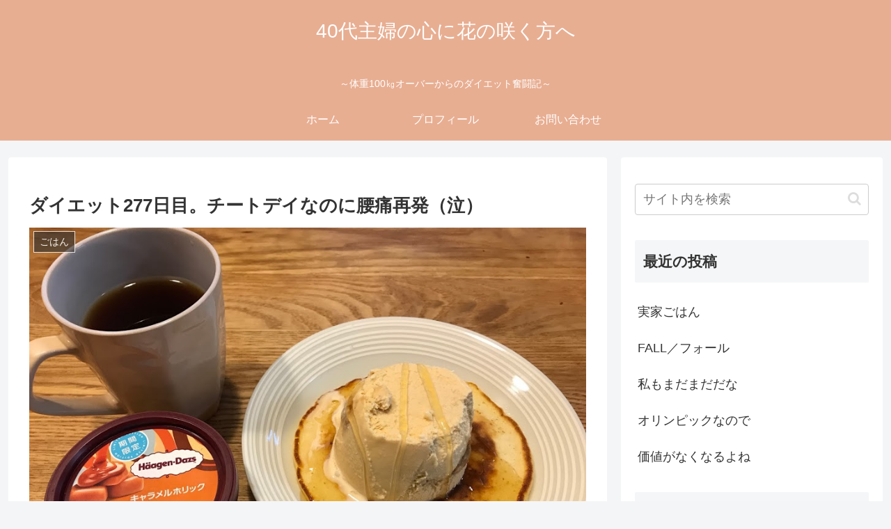

--- FILE ---
content_type: text/html; charset=utf-8
request_url: https://www.google.com/recaptcha/api2/anchor?ar=1&k=6Lfk3vIUAAAAAPI75vMScewZvKVVs91GV77ds1va&co=aHR0cHM6Ly9rb2tvaGFuYXJpbmcuY29tOjQ0Mw..&hl=en&v=PoyoqOPhxBO7pBk68S4YbpHZ&size=invisible&badge=inline&anchor-ms=20000&execute-ms=30000&cb=jwmrb7fi4s03
body_size: 48619
content:
<!DOCTYPE HTML><html dir="ltr" lang="en"><head><meta http-equiv="Content-Type" content="text/html; charset=UTF-8">
<meta http-equiv="X-UA-Compatible" content="IE=edge">
<title>reCAPTCHA</title>
<style type="text/css">
/* cyrillic-ext */
@font-face {
  font-family: 'Roboto';
  font-style: normal;
  font-weight: 400;
  font-stretch: 100%;
  src: url(//fonts.gstatic.com/s/roboto/v48/KFO7CnqEu92Fr1ME7kSn66aGLdTylUAMa3GUBHMdazTgWw.woff2) format('woff2');
  unicode-range: U+0460-052F, U+1C80-1C8A, U+20B4, U+2DE0-2DFF, U+A640-A69F, U+FE2E-FE2F;
}
/* cyrillic */
@font-face {
  font-family: 'Roboto';
  font-style: normal;
  font-weight: 400;
  font-stretch: 100%;
  src: url(//fonts.gstatic.com/s/roboto/v48/KFO7CnqEu92Fr1ME7kSn66aGLdTylUAMa3iUBHMdazTgWw.woff2) format('woff2');
  unicode-range: U+0301, U+0400-045F, U+0490-0491, U+04B0-04B1, U+2116;
}
/* greek-ext */
@font-face {
  font-family: 'Roboto';
  font-style: normal;
  font-weight: 400;
  font-stretch: 100%;
  src: url(//fonts.gstatic.com/s/roboto/v48/KFO7CnqEu92Fr1ME7kSn66aGLdTylUAMa3CUBHMdazTgWw.woff2) format('woff2');
  unicode-range: U+1F00-1FFF;
}
/* greek */
@font-face {
  font-family: 'Roboto';
  font-style: normal;
  font-weight: 400;
  font-stretch: 100%;
  src: url(//fonts.gstatic.com/s/roboto/v48/KFO7CnqEu92Fr1ME7kSn66aGLdTylUAMa3-UBHMdazTgWw.woff2) format('woff2');
  unicode-range: U+0370-0377, U+037A-037F, U+0384-038A, U+038C, U+038E-03A1, U+03A3-03FF;
}
/* math */
@font-face {
  font-family: 'Roboto';
  font-style: normal;
  font-weight: 400;
  font-stretch: 100%;
  src: url(//fonts.gstatic.com/s/roboto/v48/KFO7CnqEu92Fr1ME7kSn66aGLdTylUAMawCUBHMdazTgWw.woff2) format('woff2');
  unicode-range: U+0302-0303, U+0305, U+0307-0308, U+0310, U+0312, U+0315, U+031A, U+0326-0327, U+032C, U+032F-0330, U+0332-0333, U+0338, U+033A, U+0346, U+034D, U+0391-03A1, U+03A3-03A9, U+03B1-03C9, U+03D1, U+03D5-03D6, U+03F0-03F1, U+03F4-03F5, U+2016-2017, U+2034-2038, U+203C, U+2040, U+2043, U+2047, U+2050, U+2057, U+205F, U+2070-2071, U+2074-208E, U+2090-209C, U+20D0-20DC, U+20E1, U+20E5-20EF, U+2100-2112, U+2114-2115, U+2117-2121, U+2123-214F, U+2190, U+2192, U+2194-21AE, U+21B0-21E5, U+21F1-21F2, U+21F4-2211, U+2213-2214, U+2216-22FF, U+2308-230B, U+2310, U+2319, U+231C-2321, U+2336-237A, U+237C, U+2395, U+239B-23B7, U+23D0, U+23DC-23E1, U+2474-2475, U+25AF, U+25B3, U+25B7, U+25BD, U+25C1, U+25CA, U+25CC, U+25FB, U+266D-266F, U+27C0-27FF, U+2900-2AFF, U+2B0E-2B11, U+2B30-2B4C, U+2BFE, U+3030, U+FF5B, U+FF5D, U+1D400-1D7FF, U+1EE00-1EEFF;
}
/* symbols */
@font-face {
  font-family: 'Roboto';
  font-style: normal;
  font-weight: 400;
  font-stretch: 100%;
  src: url(//fonts.gstatic.com/s/roboto/v48/KFO7CnqEu92Fr1ME7kSn66aGLdTylUAMaxKUBHMdazTgWw.woff2) format('woff2');
  unicode-range: U+0001-000C, U+000E-001F, U+007F-009F, U+20DD-20E0, U+20E2-20E4, U+2150-218F, U+2190, U+2192, U+2194-2199, U+21AF, U+21E6-21F0, U+21F3, U+2218-2219, U+2299, U+22C4-22C6, U+2300-243F, U+2440-244A, U+2460-24FF, U+25A0-27BF, U+2800-28FF, U+2921-2922, U+2981, U+29BF, U+29EB, U+2B00-2BFF, U+4DC0-4DFF, U+FFF9-FFFB, U+10140-1018E, U+10190-1019C, U+101A0, U+101D0-101FD, U+102E0-102FB, U+10E60-10E7E, U+1D2C0-1D2D3, U+1D2E0-1D37F, U+1F000-1F0FF, U+1F100-1F1AD, U+1F1E6-1F1FF, U+1F30D-1F30F, U+1F315, U+1F31C, U+1F31E, U+1F320-1F32C, U+1F336, U+1F378, U+1F37D, U+1F382, U+1F393-1F39F, U+1F3A7-1F3A8, U+1F3AC-1F3AF, U+1F3C2, U+1F3C4-1F3C6, U+1F3CA-1F3CE, U+1F3D4-1F3E0, U+1F3ED, U+1F3F1-1F3F3, U+1F3F5-1F3F7, U+1F408, U+1F415, U+1F41F, U+1F426, U+1F43F, U+1F441-1F442, U+1F444, U+1F446-1F449, U+1F44C-1F44E, U+1F453, U+1F46A, U+1F47D, U+1F4A3, U+1F4B0, U+1F4B3, U+1F4B9, U+1F4BB, U+1F4BF, U+1F4C8-1F4CB, U+1F4D6, U+1F4DA, U+1F4DF, U+1F4E3-1F4E6, U+1F4EA-1F4ED, U+1F4F7, U+1F4F9-1F4FB, U+1F4FD-1F4FE, U+1F503, U+1F507-1F50B, U+1F50D, U+1F512-1F513, U+1F53E-1F54A, U+1F54F-1F5FA, U+1F610, U+1F650-1F67F, U+1F687, U+1F68D, U+1F691, U+1F694, U+1F698, U+1F6AD, U+1F6B2, U+1F6B9-1F6BA, U+1F6BC, U+1F6C6-1F6CF, U+1F6D3-1F6D7, U+1F6E0-1F6EA, U+1F6F0-1F6F3, U+1F6F7-1F6FC, U+1F700-1F7FF, U+1F800-1F80B, U+1F810-1F847, U+1F850-1F859, U+1F860-1F887, U+1F890-1F8AD, U+1F8B0-1F8BB, U+1F8C0-1F8C1, U+1F900-1F90B, U+1F93B, U+1F946, U+1F984, U+1F996, U+1F9E9, U+1FA00-1FA6F, U+1FA70-1FA7C, U+1FA80-1FA89, U+1FA8F-1FAC6, U+1FACE-1FADC, U+1FADF-1FAE9, U+1FAF0-1FAF8, U+1FB00-1FBFF;
}
/* vietnamese */
@font-face {
  font-family: 'Roboto';
  font-style: normal;
  font-weight: 400;
  font-stretch: 100%;
  src: url(//fonts.gstatic.com/s/roboto/v48/KFO7CnqEu92Fr1ME7kSn66aGLdTylUAMa3OUBHMdazTgWw.woff2) format('woff2');
  unicode-range: U+0102-0103, U+0110-0111, U+0128-0129, U+0168-0169, U+01A0-01A1, U+01AF-01B0, U+0300-0301, U+0303-0304, U+0308-0309, U+0323, U+0329, U+1EA0-1EF9, U+20AB;
}
/* latin-ext */
@font-face {
  font-family: 'Roboto';
  font-style: normal;
  font-weight: 400;
  font-stretch: 100%;
  src: url(//fonts.gstatic.com/s/roboto/v48/KFO7CnqEu92Fr1ME7kSn66aGLdTylUAMa3KUBHMdazTgWw.woff2) format('woff2');
  unicode-range: U+0100-02BA, U+02BD-02C5, U+02C7-02CC, U+02CE-02D7, U+02DD-02FF, U+0304, U+0308, U+0329, U+1D00-1DBF, U+1E00-1E9F, U+1EF2-1EFF, U+2020, U+20A0-20AB, U+20AD-20C0, U+2113, U+2C60-2C7F, U+A720-A7FF;
}
/* latin */
@font-face {
  font-family: 'Roboto';
  font-style: normal;
  font-weight: 400;
  font-stretch: 100%;
  src: url(//fonts.gstatic.com/s/roboto/v48/KFO7CnqEu92Fr1ME7kSn66aGLdTylUAMa3yUBHMdazQ.woff2) format('woff2');
  unicode-range: U+0000-00FF, U+0131, U+0152-0153, U+02BB-02BC, U+02C6, U+02DA, U+02DC, U+0304, U+0308, U+0329, U+2000-206F, U+20AC, U+2122, U+2191, U+2193, U+2212, U+2215, U+FEFF, U+FFFD;
}
/* cyrillic-ext */
@font-face {
  font-family: 'Roboto';
  font-style: normal;
  font-weight: 500;
  font-stretch: 100%;
  src: url(//fonts.gstatic.com/s/roboto/v48/KFO7CnqEu92Fr1ME7kSn66aGLdTylUAMa3GUBHMdazTgWw.woff2) format('woff2');
  unicode-range: U+0460-052F, U+1C80-1C8A, U+20B4, U+2DE0-2DFF, U+A640-A69F, U+FE2E-FE2F;
}
/* cyrillic */
@font-face {
  font-family: 'Roboto';
  font-style: normal;
  font-weight: 500;
  font-stretch: 100%;
  src: url(//fonts.gstatic.com/s/roboto/v48/KFO7CnqEu92Fr1ME7kSn66aGLdTylUAMa3iUBHMdazTgWw.woff2) format('woff2');
  unicode-range: U+0301, U+0400-045F, U+0490-0491, U+04B0-04B1, U+2116;
}
/* greek-ext */
@font-face {
  font-family: 'Roboto';
  font-style: normal;
  font-weight: 500;
  font-stretch: 100%;
  src: url(//fonts.gstatic.com/s/roboto/v48/KFO7CnqEu92Fr1ME7kSn66aGLdTylUAMa3CUBHMdazTgWw.woff2) format('woff2');
  unicode-range: U+1F00-1FFF;
}
/* greek */
@font-face {
  font-family: 'Roboto';
  font-style: normal;
  font-weight: 500;
  font-stretch: 100%;
  src: url(//fonts.gstatic.com/s/roboto/v48/KFO7CnqEu92Fr1ME7kSn66aGLdTylUAMa3-UBHMdazTgWw.woff2) format('woff2');
  unicode-range: U+0370-0377, U+037A-037F, U+0384-038A, U+038C, U+038E-03A1, U+03A3-03FF;
}
/* math */
@font-face {
  font-family: 'Roboto';
  font-style: normal;
  font-weight: 500;
  font-stretch: 100%;
  src: url(//fonts.gstatic.com/s/roboto/v48/KFO7CnqEu92Fr1ME7kSn66aGLdTylUAMawCUBHMdazTgWw.woff2) format('woff2');
  unicode-range: U+0302-0303, U+0305, U+0307-0308, U+0310, U+0312, U+0315, U+031A, U+0326-0327, U+032C, U+032F-0330, U+0332-0333, U+0338, U+033A, U+0346, U+034D, U+0391-03A1, U+03A3-03A9, U+03B1-03C9, U+03D1, U+03D5-03D6, U+03F0-03F1, U+03F4-03F5, U+2016-2017, U+2034-2038, U+203C, U+2040, U+2043, U+2047, U+2050, U+2057, U+205F, U+2070-2071, U+2074-208E, U+2090-209C, U+20D0-20DC, U+20E1, U+20E5-20EF, U+2100-2112, U+2114-2115, U+2117-2121, U+2123-214F, U+2190, U+2192, U+2194-21AE, U+21B0-21E5, U+21F1-21F2, U+21F4-2211, U+2213-2214, U+2216-22FF, U+2308-230B, U+2310, U+2319, U+231C-2321, U+2336-237A, U+237C, U+2395, U+239B-23B7, U+23D0, U+23DC-23E1, U+2474-2475, U+25AF, U+25B3, U+25B7, U+25BD, U+25C1, U+25CA, U+25CC, U+25FB, U+266D-266F, U+27C0-27FF, U+2900-2AFF, U+2B0E-2B11, U+2B30-2B4C, U+2BFE, U+3030, U+FF5B, U+FF5D, U+1D400-1D7FF, U+1EE00-1EEFF;
}
/* symbols */
@font-face {
  font-family: 'Roboto';
  font-style: normal;
  font-weight: 500;
  font-stretch: 100%;
  src: url(//fonts.gstatic.com/s/roboto/v48/KFO7CnqEu92Fr1ME7kSn66aGLdTylUAMaxKUBHMdazTgWw.woff2) format('woff2');
  unicode-range: U+0001-000C, U+000E-001F, U+007F-009F, U+20DD-20E0, U+20E2-20E4, U+2150-218F, U+2190, U+2192, U+2194-2199, U+21AF, U+21E6-21F0, U+21F3, U+2218-2219, U+2299, U+22C4-22C6, U+2300-243F, U+2440-244A, U+2460-24FF, U+25A0-27BF, U+2800-28FF, U+2921-2922, U+2981, U+29BF, U+29EB, U+2B00-2BFF, U+4DC0-4DFF, U+FFF9-FFFB, U+10140-1018E, U+10190-1019C, U+101A0, U+101D0-101FD, U+102E0-102FB, U+10E60-10E7E, U+1D2C0-1D2D3, U+1D2E0-1D37F, U+1F000-1F0FF, U+1F100-1F1AD, U+1F1E6-1F1FF, U+1F30D-1F30F, U+1F315, U+1F31C, U+1F31E, U+1F320-1F32C, U+1F336, U+1F378, U+1F37D, U+1F382, U+1F393-1F39F, U+1F3A7-1F3A8, U+1F3AC-1F3AF, U+1F3C2, U+1F3C4-1F3C6, U+1F3CA-1F3CE, U+1F3D4-1F3E0, U+1F3ED, U+1F3F1-1F3F3, U+1F3F5-1F3F7, U+1F408, U+1F415, U+1F41F, U+1F426, U+1F43F, U+1F441-1F442, U+1F444, U+1F446-1F449, U+1F44C-1F44E, U+1F453, U+1F46A, U+1F47D, U+1F4A3, U+1F4B0, U+1F4B3, U+1F4B9, U+1F4BB, U+1F4BF, U+1F4C8-1F4CB, U+1F4D6, U+1F4DA, U+1F4DF, U+1F4E3-1F4E6, U+1F4EA-1F4ED, U+1F4F7, U+1F4F9-1F4FB, U+1F4FD-1F4FE, U+1F503, U+1F507-1F50B, U+1F50D, U+1F512-1F513, U+1F53E-1F54A, U+1F54F-1F5FA, U+1F610, U+1F650-1F67F, U+1F687, U+1F68D, U+1F691, U+1F694, U+1F698, U+1F6AD, U+1F6B2, U+1F6B9-1F6BA, U+1F6BC, U+1F6C6-1F6CF, U+1F6D3-1F6D7, U+1F6E0-1F6EA, U+1F6F0-1F6F3, U+1F6F7-1F6FC, U+1F700-1F7FF, U+1F800-1F80B, U+1F810-1F847, U+1F850-1F859, U+1F860-1F887, U+1F890-1F8AD, U+1F8B0-1F8BB, U+1F8C0-1F8C1, U+1F900-1F90B, U+1F93B, U+1F946, U+1F984, U+1F996, U+1F9E9, U+1FA00-1FA6F, U+1FA70-1FA7C, U+1FA80-1FA89, U+1FA8F-1FAC6, U+1FACE-1FADC, U+1FADF-1FAE9, U+1FAF0-1FAF8, U+1FB00-1FBFF;
}
/* vietnamese */
@font-face {
  font-family: 'Roboto';
  font-style: normal;
  font-weight: 500;
  font-stretch: 100%;
  src: url(//fonts.gstatic.com/s/roboto/v48/KFO7CnqEu92Fr1ME7kSn66aGLdTylUAMa3OUBHMdazTgWw.woff2) format('woff2');
  unicode-range: U+0102-0103, U+0110-0111, U+0128-0129, U+0168-0169, U+01A0-01A1, U+01AF-01B0, U+0300-0301, U+0303-0304, U+0308-0309, U+0323, U+0329, U+1EA0-1EF9, U+20AB;
}
/* latin-ext */
@font-face {
  font-family: 'Roboto';
  font-style: normal;
  font-weight: 500;
  font-stretch: 100%;
  src: url(//fonts.gstatic.com/s/roboto/v48/KFO7CnqEu92Fr1ME7kSn66aGLdTylUAMa3KUBHMdazTgWw.woff2) format('woff2');
  unicode-range: U+0100-02BA, U+02BD-02C5, U+02C7-02CC, U+02CE-02D7, U+02DD-02FF, U+0304, U+0308, U+0329, U+1D00-1DBF, U+1E00-1E9F, U+1EF2-1EFF, U+2020, U+20A0-20AB, U+20AD-20C0, U+2113, U+2C60-2C7F, U+A720-A7FF;
}
/* latin */
@font-face {
  font-family: 'Roboto';
  font-style: normal;
  font-weight: 500;
  font-stretch: 100%;
  src: url(//fonts.gstatic.com/s/roboto/v48/KFO7CnqEu92Fr1ME7kSn66aGLdTylUAMa3yUBHMdazQ.woff2) format('woff2');
  unicode-range: U+0000-00FF, U+0131, U+0152-0153, U+02BB-02BC, U+02C6, U+02DA, U+02DC, U+0304, U+0308, U+0329, U+2000-206F, U+20AC, U+2122, U+2191, U+2193, U+2212, U+2215, U+FEFF, U+FFFD;
}
/* cyrillic-ext */
@font-face {
  font-family: 'Roboto';
  font-style: normal;
  font-weight: 900;
  font-stretch: 100%;
  src: url(//fonts.gstatic.com/s/roboto/v48/KFO7CnqEu92Fr1ME7kSn66aGLdTylUAMa3GUBHMdazTgWw.woff2) format('woff2');
  unicode-range: U+0460-052F, U+1C80-1C8A, U+20B4, U+2DE0-2DFF, U+A640-A69F, U+FE2E-FE2F;
}
/* cyrillic */
@font-face {
  font-family: 'Roboto';
  font-style: normal;
  font-weight: 900;
  font-stretch: 100%;
  src: url(//fonts.gstatic.com/s/roboto/v48/KFO7CnqEu92Fr1ME7kSn66aGLdTylUAMa3iUBHMdazTgWw.woff2) format('woff2');
  unicode-range: U+0301, U+0400-045F, U+0490-0491, U+04B0-04B1, U+2116;
}
/* greek-ext */
@font-face {
  font-family: 'Roboto';
  font-style: normal;
  font-weight: 900;
  font-stretch: 100%;
  src: url(//fonts.gstatic.com/s/roboto/v48/KFO7CnqEu92Fr1ME7kSn66aGLdTylUAMa3CUBHMdazTgWw.woff2) format('woff2');
  unicode-range: U+1F00-1FFF;
}
/* greek */
@font-face {
  font-family: 'Roboto';
  font-style: normal;
  font-weight: 900;
  font-stretch: 100%;
  src: url(//fonts.gstatic.com/s/roboto/v48/KFO7CnqEu92Fr1ME7kSn66aGLdTylUAMa3-UBHMdazTgWw.woff2) format('woff2');
  unicode-range: U+0370-0377, U+037A-037F, U+0384-038A, U+038C, U+038E-03A1, U+03A3-03FF;
}
/* math */
@font-face {
  font-family: 'Roboto';
  font-style: normal;
  font-weight: 900;
  font-stretch: 100%;
  src: url(//fonts.gstatic.com/s/roboto/v48/KFO7CnqEu92Fr1ME7kSn66aGLdTylUAMawCUBHMdazTgWw.woff2) format('woff2');
  unicode-range: U+0302-0303, U+0305, U+0307-0308, U+0310, U+0312, U+0315, U+031A, U+0326-0327, U+032C, U+032F-0330, U+0332-0333, U+0338, U+033A, U+0346, U+034D, U+0391-03A1, U+03A3-03A9, U+03B1-03C9, U+03D1, U+03D5-03D6, U+03F0-03F1, U+03F4-03F5, U+2016-2017, U+2034-2038, U+203C, U+2040, U+2043, U+2047, U+2050, U+2057, U+205F, U+2070-2071, U+2074-208E, U+2090-209C, U+20D0-20DC, U+20E1, U+20E5-20EF, U+2100-2112, U+2114-2115, U+2117-2121, U+2123-214F, U+2190, U+2192, U+2194-21AE, U+21B0-21E5, U+21F1-21F2, U+21F4-2211, U+2213-2214, U+2216-22FF, U+2308-230B, U+2310, U+2319, U+231C-2321, U+2336-237A, U+237C, U+2395, U+239B-23B7, U+23D0, U+23DC-23E1, U+2474-2475, U+25AF, U+25B3, U+25B7, U+25BD, U+25C1, U+25CA, U+25CC, U+25FB, U+266D-266F, U+27C0-27FF, U+2900-2AFF, U+2B0E-2B11, U+2B30-2B4C, U+2BFE, U+3030, U+FF5B, U+FF5D, U+1D400-1D7FF, U+1EE00-1EEFF;
}
/* symbols */
@font-face {
  font-family: 'Roboto';
  font-style: normal;
  font-weight: 900;
  font-stretch: 100%;
  src: url(//fonts.gstatic.com/s/roboto/v48/KFO7CnqEu92Fr1ME7kSn66aGLdTylUAMaxKUBHMdazTgWw.woff2) format('woff2');
  unicode-range: U+0001-000C, U+000E-001F, U+007F-009F, U+20DD-20E0, U+20E2-20E4, U+2150-218F, U+2190, U+2192, U+2194-2199, U+21AF, U+21E6-21F0, U+21F3, U+2218-2219, U+2299, U+22C4-22C6, U+2300-243F, U+2440-244A, U+2460-24FF, U+25A0-27BF, U+2800-28FF, U+2921-2922, U+2981, U+29BF, U+29EB, U+2B00-2BFF, U+4DC0-4DFF, U+FFF9-FFFB, U+10140-1018E, U+10190-1019C, U+101A0, U+101D0-101FD, U+102E0-102FB, U+10E60-10E7E, U+1D2C0-1D2D3, U+1D2E0-1D37F, U+1F000-1F0FF, U+1F100-1F1AD, U+1F1E6-1F1FF, U+1F30D-1F30F, U+1F315, U+1F31C, U+1F31E, U+1F320-1F32C, U+1F336, U+1F378, U+1F37D, U+1F382, U+1F393-1F39F, U+1F3A7-1F3A8, U+1F3AC-1F3AF, U+1F3C2, U+1F3C4-1F3C6, U+1F3CA-1F3CE, U+1F3D4-1F3E0, U+1F3ED, U+1F3F1-1F3F3, U+1F3F5-1F3F7, U+1F408, U+1F415, U+1F41F, U+1F426, U+1F43F, U+1F441-1F442, U+1F444, U+1F446-1F449, U+1F44C-1F44E, U+1F453, U+1F46A, U+1F47D, U+1F4A3, U+1F4B0, U+1F4B3, U+1F4B9, U+1F4BB, U+1F4BF, U+1F4C8-1F4CB, U+1F4D6, U+1F4DA, U+1F4DF, U+1F4E3-1F4E6, U+1F4EA-1F4ED, U+1F4F7, U+1F4F9-1F4FB, U+1F4FD-1F4FE, U+1F503, U+1F507-1F50B, U+1F50D, U+1F512-1F513, U+1F53E-1F54A, U+1F54F-1F5FA, U+1F610, U+1F650-1F67F, U+1F687, U+1F68D, U+1F691, U+1F694, U+1F698, U+1F6AD, U+1F6B2, U+1F6B9-1F6BA, U+1F6BC, U+1F6C6-1F6CF, U+1F6D3-1F6D7, U+1F6E0-1F6EA, U+1F6F0-1F6F3, U+1F6F7-1F6FC, U+1F700-1F7FF, U+1F800-1F80B, U+1F810-1F847, U+1F850-1F859, U+1F860-1F887, U+1F890-1F8AD, U+1F8B0-1F8BB, U+1F8C0-1F8C1, U+1F900-1F90B, U+1F93B, U+1F946, U+1F984, U+1F996, U+1F9E9, U+1FA00-1FA6F, U+1FA70-1FA7C, U+1FA80-1FA89, U+1FA8F-1FAC6, U+1FACE-1FADC, U+1FADF-1FAE9, U+1FAF0-1FAF8, U+1FB00-1FBFF;
}
/* vietnamese */
@font-face {
  font-family: 'Roboto';
  font-style: normal;
  font-weight: 900;
  font-stretch: 100%;
  src: url(//fonts.gstatic.com/s/roboto/v48/KFO7CnqEu92Fr1ME7kSn66aGLdTylUAMa3OUBHMdazTgWw.woff2) format('woff2');
  unicode-range: U+0102-0103, U+0110-0111, U+0128-0129, U+0168-0169, U+01A0-01A1, U+01AF-01B0, U+0300-0301, U+0303-0304, U+0308-0309, U+0323, U+0329, U+1EA0-1EF9, U+20AB;
}
/* latin-ext */
@font-face {
  font-family: 'Roboto';
  font-style: normal;
  font-weight: 900;
  font-stretch: 100%;
  src: url(//fonts.gstatic.com/s/roboto/v48/KFO7CnqEu92Fr1ME7kSn66aGLdTylUAMa3KUBHMdazTgWw.woff2) format('woff2');
  unicode-range: U+0100-02BA, U+02BD-02C5, U+02C7-02CC, U+02CE-02D7, U+02DD-02FF, U+0304, U+0308, U+0329, U+1D00-1DBF, U+1E00-1E9F, U+1EF2-1EFF, U+2020, U+20A0-20AB, U+20AD-20C0, U+2113, U+2C60-2C7F, U+A720-A7FF;
}
/* latin */
@font-face {
  font-family: 'Roboto';
  font-style: normal;
  font-weight: 900;
  font-stretch: 100%;
  src: url(//fonts.gstatic.com/s/roboto/v48/KFO7CnqEu92Fr1ME7kSn66aGLdTylUAMa3yUBHMdazQ.woff2) format('woff2');
  unicode-range: U+0000-00FF, U+0131, U+0152-0153, U+02BB-02BC, U+02C6, U+02DA, U+02DC, U+0304, U+0308, U+0329, U+2000-206F, U+20AC, U+2122, U+2191, U+2193, U+2212, U+2215, U+FEFF, U+FFFD;
}

</style>
<link rel="stylesheet" type="text/css" href="https://www.gstatic.com/recaptcha/releases/PoyoqOPhxBO7pBk68S4YbpHZ/styles__ltr.css">
<script nonce="wHdVmqdeAlwKg_I9OwYVdw" type="text/javascript">window['__recaptcha_api'] = 'https://www.google.com/recaptcha/api2/';</script>
<script type="text/javascript" src="https://www.gstatic.com/recaptcha/releases/PoyoqOPhxBO7pBk68S4YbpHZ/recaptcha__en.js" nonce="wHdVmqdeAlwKg_I9OwYVdw">
      
    </script></head>
<body><div id="rc-anchor-alert" class="rc-anchor-alert"></div>
<input type="hidden" id="recaptcha-token" value="[base64]">
<script type="text/javascript" nonce="wHdVmqdeAlwKg_I9OwYVdw">
      recaptcha.anchor.Main.init("[\x22ainput\x22,[\x22bgdata\x22,\x22\x22,\[base64]/[base64]/UltIKytdPWE6KGE8MjA0OD9SW0grK109YT4+NnwxOTI6KChhJjY0NTEyKT09NTUyOTYmJnErMTxoLmxlbmd0aCYmKGguY2hhckNvZGVBdChxKzEpJjY0NTEyKT09NTYzMjA/[base64]/MjU1OlI/[base64]/[base64]/[base64]/[base64]/[base64]/[base64]/[base64]/[base64]/[base64]/[base64]\x22,\[base64]\x22,\x22woxew5haw5RGw7LDsMKzSsKUcMKbwqdHfix0S8O2cVgowqM4NFAJwro9wrJkQwcABTVBwqXDtinDu2jDq8OlwrIgw4nClR7DmsOtc1HDpU5swqzCvjVYWy3DizBjw7jDtlUWwpfCtcOUw6HDow/ChSLCm3RkXAQ4w5rCuyYTwqbCn8O/[base64]/CjsOONMOkAcOCw63CjsKAby7ClMO4w7AFbn/[base64]/[base64]/[base64]/w4/CosOiFEDCmsK9w4pUwo5/w4fCrcK+NF9lJ8ONDcKaE2vDqz7Dl8KkwqQLwrV7wpLCoko6YE7Dt8Ozwo/DkMKFw4jCkAwzHGsuw7IVw4fClXtdNWDCoV3DtcO0w5XDkCzCtcOAJWbCvsKHQznDp8O3w5M3e8KMw7PDgRPDoMKhBMK4TMOhwq3Dp3HCv8KnbMOxwq/Dsydfw7JlRMOAw4rDkWEZwrATworCpXTDiAwEw7zCuGvCjiJSO8KgFjjCi1AgGMKpH1EIWMK+KsK1YDLCpTnDpMOmQWx2w5Vjw6BEL8KMw4XCgsK7ZEfClMO9w6AKw5s6woNcRErCncOlw6Qvwo/[base64]/w68nD8OPdsKQA8OeEGDCv1TCknfDusO8YQDDtsKnKgzDvsOzJcOQesKSBsKnwrnDkhXCu8Onwq8bT8KFbMOFRHQUZcK7w4TCmMKQwqMSw5jDr2TCq8ODD3TDlMKqfgBSwq7DmsObwrwCwp3DgSjCrMOmwrxewrXCq8O4OcKCw74xZW46Vi/DvsKlRsOQwqjCpSvCnsOOwqrDoMKgwrrCk3Y/BmDDjzvDpyhbNBp6w7E0EsKESlF2w4fDuw/Dpl/DmMOkLMKpw6ENX8OCw5DCuHrDq3cww4jCvMOiWns7w4/[base64]/DssKJdcOMw6h3w6fCk3MCMxclBV0eOnTCmMOYwp5OfFDDk8OzbA7ComZgwr/DpsKrwqTDs8KebTBWJgdcIXE9Tm7DjMO3DC4BwrLDsQXDkMOkP0N7w78hwq53wr7ChMKPw590QVR8FsOxXwcOw7EUe8KqABfCmsO4w7NywpTDhcK+U8Orwr/[base64]/CgggXw7gHd17Dhkchwo7ChihCw6DDiX/ClsOjUMK8w6UTw5thw4Mcwohkwr1sw5TCiRo4J8OmcsOBJgLCoWrCiBs5fxIpwq8Zw6I8w4h1w4Jow6nCqcKeScOnwqDCvTIMw6cowozCuyMow4pXw7jCqsKqOBjChy1iOsOTwpV0w5cNwr/CqVnDvMKxw7w+G2J2wpY3wpp+wqUENVINwrXDqcOQEcOrw67Cn3wKwrMddDMuw6rDicKcw6Rqw7TDnjkrw7DDlyRUFMOFasO2w6/CjT9CwqjCtC47JQLChmQRw7Yjw4TDkhRLwrg7GCXCscKFw5vCmC/[base64]/CvkwEH8OHN8K4YgUFw6/CiRoCwqoeUg1vOFpXS8KHN2Rnw5QPwqvDshU0cVfCtSzCrcOmJF40w6ZJwoZEEMOGKXZcw5HCi8Kaw7g0w6TDrGPDvMOPexMdfzQXwpAfdsK4w4zDuC4Vw53DvB4kewXDnsObw7bCgMOIwog0wq/DvnQNwrzCkcKfJsKxwrpOwq3DhCDDtsOrORsyK8K1wrxMFXYew5UbBk0HC8O/BsOow6zCh8OOEzQXODdzAsK/w41cwoxuNRPCs1Mqw5vDmVQTw75GwrLCsHo2QVrCvcOYw4FkMcOXwpnDkVTDt8O3wqzCv8OARsO7wrHCo0IpwrRfXMKow4HDlsOMGCIZw4jDhyfDh8OwGCPDjcOmwqjDqcO9wqrDgADCm8KUw5jCo0wrMXEmRxREEcKBG0s7aAd0cADCpW/Dm0Vtw4HDuA4hHMO7w64GwqLCixPDmRPDicO9wqxBK3NzTMOsRgnCpcOYAhjCg8OQw5FJwrsHOsOyw4hEWcO2ZAYgX8OUwrnDjjQiw5PCpQ3DhU/CqWnChsOBwqxiw4jCkwLDoTZqw4s4wo/CoMOQwrhTe1XDi8K0dxBYdlVCwptFJl3Cm8OhBsKeBENzwo19w6J/OsKQQMOOw5nDjsKZw5fDrjt+RsKVAlrCq2pPMTYHwpVsd24Kc8KvMGYbTHtSYk0ESEATSMOwECVkwqnDvHLDocK5w5cgw5bDuQHDhF5/XsK+w6DCn049L8K4LE/[base64]/TcKHwobDk8O1EMKnA8KRVjlzOsKZw4jChhtdwp7Dhgkbw7Vow7TDjxJIVcKnCsOKQMONfcOsw5sZVMObBCHDucKwNMKmw48if0HDrsKQw47DjgXDqVIkdV1yNG0AwozDp1zDmTPDtsOaAXPCszfDm3bDmxXDlsObwpc1w60jalg+wqHCk3sTw5zCtsORworChU11w5/DtnE1U1lLw6gwR8KvwpPCrWXDgUHDucOtw7Yww5pvQ8K5wr3CvD8ow4BbIkc+wptBKyA7SF1YwqpyXsK4K8KcIVsPXsOpShTCsj3CrA7DjMKtwoXCrcK5w6BCwoU0ScObfcOqOwwCwoB0wotuKDbDgsK/LRxTwr/DjnvCnCPCj1/CnhzDocOhw6NWwqoXw558dj/CjFvDhTvDnMO2aDk3UMOzU0USUE3DkX8vDwDDmH5nLcKqwpwPJjwOdBzDl8K3PhFQwo7DpVXDmsKbw5QxWXbDg8O8Pn3Dtx45UMK8YlMrw4/[base64]/[base64]/wq/DuTQgwqfCsMO7a8OYEsKiwrPCscOfRcOtwrAcw63DqsKIZDcmwqfCuG5tw5ptCUFrwo3DmQzCkW/DpcO3WwrCm8OfeFxfeCJzwpk+LQA6ccORcA9ZPWgaEE1XBcKLb8O6VMKzbcKEwpQmRcOQGcOSLknDtcKDLzTCtQnDkcOeT8OlC014TcO9Vi/CisOFO8O8w5ZpZsOgakfCvlk5XMK9wqvDs1LDucKbCS5aJBnCngBKw6gCW8KawrbDpi1ywqRHwr/DuzHCpF7DvU7DtcKfwpheIsK9BcK9w6dAwrHDqxDDtMKww6bDrMOQKsK2QMOZEzxqwrrCngXDnQjCkk8jw4h3w7bDjMKSw6EBSMK1csOVw6nDq8KNQMKpwpzCoEDCt3jCuWDCm0hgw5xcW8KXw45/C31ywrXDtHY+QDPDpxbCgcKrQVN7w7XCgnvDnTYZw4lAw43CscOnwrt6UcK+O8ObcMKCw6cxwojCpwJUCsKyAcK/w7/CusO1wq3DtsKVLcOzw7bCh8KQw77ClsOlwrsGwqd8EzwMJsO2w63DmcOiQRNCS0IAw5kiAGbCgMOYPMKEw73ChsOvwrvDgcOgB8KUXw/DosKWE8O5XmfDhMK3wp51wrnDkMOPw6TDrwPCln7Ds8K2XyzDo0PDll1Rw5fCssO3w4gvwrbCjMKrJsKxwoXCt8KEwrElaMO9wp7Dn0XDtRvDt2PDkETDtcOSVsKGwozDhcOAwqPDmcO6w43DtjTCmsOEO8O2QTTClMKvCcK5w4tAL0lQFMO6XMKMSiA/S2jDhMKewq3Co8O/wq0rw6csPDLDvl/DuEzDksOVwrvDmhc1w6FuSRlvw7vCqBfDkCd8KyvDrTx8w5vCgzXClMKrw7HDtA/CucK3wrpZw6IswqpnwoLDkcOXw7rClRFOIiNbQgMSwrDDjMOZwq/CkMKqw5vCikLCqzkdbw1fH8K+AHPDpQIcw53Cn8KoDMKawp8DBMKHwpnDrMKcwrA6wozDo8Kyw7bCrsKZcMKZPxTDnsKKwovCox/Dvx7DjMKZwoTDhDtIwqAaw4xiwrvDo8OqYSQeYlvDqsKhBhfCnMK8w57Du2E3w7PCj1PDjsO4wqnCqU/CrXMUX0Ukwo/CtErCm14fCsOxwrt6RSLDmUsTQMKRwprDi2Eiw5zCuMOyZGTCoFLDocOVaMOWWD7DssKYH29dTjVeekxlw5DCpjbCniECw5HCnSrCi0JzXsKXwqbDsFfDml8Nw7vCn8OZPBDDpMO3WsOBZ38cdBPDjjZCwq8swrPDmh/Dk3grwqPDmMKaZMKdO8KYwq7CncKmw6dtWcO7LMKnJE/CpgbDoVMpVz7CssOVwpIFTHZlw7/[base64]/DuMO/U8OIa8ODXR/Cum3CoF3Csm7DvsKGWcKeA8OTU0TDpxrCuwHDpcOvw4jCi8OZw4ZDXMK4w5AaPiPDskfCkDvCgk3DoBA1fQXDhMONw4rDpcKiwp/CnGVZSWvCrEJ8TsKNw7fCrsKxwpnCqTvDilInXk8uA2h5ZHvDq2LCscK/wrzCpsKnVcOUwpfDhcO5XHzDtkLDrHHDtcO8NMOGw47DgsKFw6nDrsKRWSRRwopmwoHCm3ViwqPCt8O3w6sgw6wOw4XDvsOdZwzDmWnDksObwqwDw6keR8KAw5jCkUHDqsOFw77Dh8OZZxrDrsKLw7nDjyvCjcKfXmzDkHo5wpDChsOBwrBhPsOaw6/Cj0Rlw5pTw4bCtMOAQcOvIAvCr8OeTnnDvWIGwobCphE4wrFzw5w1SHfCmWNKw4xywo0ewqNGwrJ/wqNqMU3CpQjCuMOaw57CpcKvw6kpw6JFwoZgwpnCl8OHLnY9w5Q4wp4/wrvClATDlMOUd8KZBwDCnX5BR8OeVnxxeMKDwobDsi3CjCoswrxbwqrDjsKuwrENQMKBw4Nuw5p2EjcTw6JCJGE5w7bDtw/DnsOhD8OZB8OfHmM1AVRJwpfCjMODwqp/GcOQwqg7w70bw5vDv8KEHnkyNWTClMKYw6/Ch0bCt8OIbMOpUMO0bhPCrsKpQ8OZFMKjYQ/DizAhLHbClsOoDcO8w7PDksKwA8OIw6oqwrE5woTDhl93YQfCumTCkhEWFMOiX8KlacO8CcK6BcKmwr8Kw4fDjinCisKNU8OLwrjCqFbCjMOjw4pQfE0rw4wwwoHCvC7CrxXDgxU3UcOWHMO3w5UaLMK4w7xtZ2PDl0xYwr/DiCnDsDgnUxbDhsKEIMOjJ8Kgw74mwo5ef8OgbD9RwpzDm8KLw4jCjsKlaE0KCMK6S8K8w4HDgMKTNsKtM8KVwqdHJMO3WsOTXMOyPcOOQ8OBwr/CvgBNwqx/[base64]/CksK5wpPDoMOvCcKFwpHCocOAHggNfBYOcMKJUcKEw7LDtX/CrD0VwpLCs8K1w7XDqQPDvVfDoTDCjHLDv24Hw5BbwocBw5sOwofDnQRPw5F6w7nDvsO/PMKwwoo9bMKDwrTDu3jChW5/[base64]/[base64]/DiMKRwrl2w7zDmcK/wohlWCVxAG4yw4AQUMOiw5t3a8KBcAFiwqrCjsOlw6PDjEdZwowtwpjCmzLDlz5rGsKJw6nDjcKgwoRyMCHDkSnDh8OGwpFiwr5mw51swoUZwrgtYlPCtDJdSyIJPsK2XXXDjcOJAkXCuE0oOW1cw44twqLChwU7wpkxGQHClSpKw6vDghh7w6vDk3/DuCQefsOYw6HDpWBrwrTDrWhAw5ddGMKHYMKMVsKwO8KoFsKIf0V1w4xLw73DkSUiFyI0w6fCsMKrGCtBwr/Dh3EZwrsVw5bClwvCnwbCsELDrcO0SMK5w5d8wo8ew5g0J8OowoHCo0gkTsO2a3jDq2/DisOAXB/DsTJsS1kyQMKJKg0Cwowow6DDhXVOw73DgsKew5nCpiozFMO5wqTDlMOOw6tGwqgaUks6MDnCuj/CoHLDvnzCsMOFDMKhwpHDuCfCu3hdw5g1A8KVJGLCusKfw5rDjMOSNcKjU0N7wpFxw5k/[base64]/[base64]/ZVHCiMKiw5orw7Q0wrbDkm0JwrbCsyXCvMKrw7ZzGRdiw5EgwrrDlsOMfzrCiDjCtcKuM8OBUG8JwrLDsCTCiXIhQ8Omw4JWQMK+WF9nw4cwf8OnLcKpecKEEhcdw58wwqPDlMKlwonDi8Ocw7Nfwq/CssOPSMKKZMKUdn/CgHfDvULClHJ/wo3DjsOSw5cKwrbCosK0IcOOwq1Qw4bCkMK9w5DDp8KEwp3Cu0/CkDbDhkh5McKALsORci9rw5APwp59wrnCusORBEjDrghjGsKTAQLDiBkIJcOHwp7CiMOewp/[base64]/wrzDiiodw6VRdsKhwqwDSMKbdS5/w50gwrXCoMOywrFFwqwfw6UNXnTCnMKYwrbDg8O3wowHBMOuw6TDvFw+wonDmsO7wrDCnnA/FMKAwr5TEhl5KcOAw43DvsK7wq5mbg92w4c5wprCmx3CoUdlYcOBw4bCly3CsMK6ScO1T8OzwqIIwp56AjMmw7XCnD/CnMOVNsOzw4lHw5p/OcOIwqJgwpbDvwp5DDMiSjVGw6BZXsOhw5FNw5nDoMO6wq49w4TDv2jCqsKjwp3DsxbDvQcYw78NAnrDk0Juwq3DhknCgR3CmMOawp3CjcOWJcOHwrtbwqBvKllPGixHw45Dwr3DlnLDpsOawqLDo8KQwrHDkMKYVVd9FCU/MEdjJnDDm8KOw5sUw4BbJ8KPSsOSw5XCm8O5GcOawqnCvyoWMcObUmTDi3p/[base64]/DoMOZw5g2w6TCm8Obwop3Vmk0wrLDnMKndXLDu8OqbsOtwrsKUcOjTGV7ShrDocK3fsKgwrfDh8OUSjXCoR7DlGvChy9yTMOWWMKcworDo8Odwod4woh6dnhMPsO/woM8OMK8ZlbCi8OzdkTDimoSHkIFMEHCvsKqwpIyCjzCkcKTUVvDtiPChMKVw5FZLMOfwpbCs8KNbcO0IXrClMKwwpU6w57CtcKtw7HCjW/CjFZ0w4xQwrZgw5LCjcKVw7DDj8KDZsO4A8KpwqoTwrHDqMOzw5gNw67CpXhbIMK6SMOmUXvDqsKIDXHDicOxwpIEw7pBw6EONMODRsKYw4wEw7XCsCzDjMKlwqrDlcOyTihHw4c0ecOcbcKJTsOZccK/[base64]/w77CtsK2ZMKnwohlwrNoEsOAw6fCvcOVw6pQOcK3wrlwwp/Ckx/CjcOvw47DhsKEw6xIacKnUcKZwrvCrC3ChsK1wqQfMhcXT2PCn8KYYUgBFcKAfUnCm8O8wr/DrEQAw5PDmHvCpVzClDtULsKLwozCgF9fwrDCoCFpwqfCunnCtMKKIWc4wp3CnsKJw5bDlQbCl8OvXMOyQAcvNhNfV8OEw7rDjV9+Gh7DqMO6w4nDtMKsS8Oaw78aR2TCsMOQQysDwq7ClcODw58xw5oYw4PCnMO9SnclW8OzQsOjw7/[base64]/wrQVScK9Bik7w4sdZcOkIC4AB2F9wq/CvcKKwrvDhnIOf8KFwqRvAE/[base64]/CmVRrw5NPAsO3I8KSTsKmBWrDslgBD1QgQsO6JHhpwqjCmmzCh8KLw5jCv8OEXkBzwoh2w61RJU8lw4LDqA7CgMKRYk7CnDvCom/[base64]/Dl3kgcWZxMUEPwowRwpdwwqpYw5ZmDyfCpVrCscOwwpoBw413w4zCtWg1w6TCknLDrsK6w4XDr1TDhhnCqMOLRjdHL8KTwolywrjCocOcwpo9wqFYw7YIQMOlwq3DuMOTD0TCicK0wpEbw5jCijssw5vCjMOmGAQVZz/ClgtTXMOTbHLDnMOewrzChxLCqcOSw6jCucKywoBWSMKBcsK+L8OCwqHCvmBXwpREwovCk30hOMOccMKDcC3Do2s3O8OBw7nDncO0ETYnA1rCjG/DvnrDg05iLMOgaMOERnXCgnjDpgfDr1vDlMKuU8Ohwq3CocOTwrVvehLCgcOcKMObwojCoMKJFMKKZwhvRGDDv8KuEcOcInQow605w5vDqi8ow6XDtcKzwr8cwpotfFIcLCJ6wqpBwpbCn3saZcKZw6rCvGgjPh/DpgJRE8KST8OPcDfDpcOewoY0BcKwIiJ3w7MVw6nDscOsCjfDh0HDosKNO2xTw7jCrcKKwo7Cs8O7wrvCrSBiwrHChEfCtMO6Gjx7HDgWwqrCssOww67Cr8OHw4ETXwx4E2tZwobCrWfDg3jChsOww7/DtsKqVXbDsmfCtsOBw4rCj8Kswp0hHxHCuw4ZODbCscOTNk/CglrCo8O4wqzCmkk1Ki9ow57CtGDChj1hCH9bw7LDsRFpdz9mFsKZZMOCBxrDtcK9R8Olw5w0aHdHwrPCpMOaf8KWBSUREcOPw6/CixHCvFNlwpDDsMO+wrzChsOGw63Cs8KhwqEAw5/CsMKaLcKHwrjCvBVlwqMUUHjCgMKIw7DDicKqJMOaRFzDucKncxPDtxnDvMKBw7hoFMKSw67CgU3DgsKbNgEZPMOJXsO/woLDncKdwpcuwrfDkk4Sw6PDhsKvw7odJcOtUsKwZ2nClMOaUsKXwqECP3AmXMKWw5NHwqUjCcK/M8K7w6/ChVHCvsOzDMOkTV/DhMOIXMKUD8Oow4xWwq/CrsOdZBYiTMO9VAQfw6taw5cRfwsFQcOSEgBydsK7OSzDlGzCjcKRw5hCw5/CvcKPw7vCusKlZl0NwrFERMO0GzHChcOYwqNSZ1hEwqHCmWDDtQI5csOlw6gVw75CWMKMUsKhwqbDmFZoaCdVYDbDmF/DulPCn8Oew5vDgMKaA8KpAl1WwovDgSsoBcKew7bDkGl0KEHCpzNzwqAtA8KRHS7DtcKvC8KZRwN/ZVZCYcOPASvDjsO9w7EMASEFwpDCu35pwpvDr8OxbD0MZQBSwpAxw7fCi8Kew5DCmjTCqMOZTMK2w4/DizDDkmjCsFlNaMO+Vy/DicKpWcOhwolzwpDCgTrCs8KHwq5nw6ZMwqLCnX5UZMK/OlE9wrUUw7cAwr/[base64]/w6rCmcKkCsO2EHAVX2ByUAENwqIeHCDDjMO2wo0GexUCwqsjIEbCo8O3w4LCv0nDq8OgcsKrLcKawpU/ZMOLTHlMaV0hCDHDmCnDv8KvecK8w5LCn8KgXSnCmsK5TSvDt8KSbw8hAcKqTsO/wqDDlhHDgMK+wrvDqsOuwo/DjiNAKEgBwo4/WD3DksKEw5AKw5Y0w7EBwpPDr8K5CCYkw4Zdw7fCtiLDrsOMM8O1LsOpwqbDicKqSV8nwq8XQDQBLMKLw4fClz7Dl8KYwoM5VcK3KyEkw4rDllHDpXXChkzCkMOjwrJxVcOCwozDpMKtCcKiwodGw47ClE/DtsKiW8KGwoxuwrVhV2McwofCmsOTY0BZwr56w4rCoHFcw4ghGh0+w7Isw7HDlsOeH2gzXALDlcOlwrhXcMKHwqbDnsO2NMKTe8OzCsKabDTCvsOowrHCncK0cEo7bUjDj2lnwpfCsBfCssO/bMORDMO6DXd/DMKDwoXDgMOVw65SCMO6csKKe8OicMKiwrJcwoErw7DCimkMwoPDiSFfwpjCgApBw6PDpG95SltzWcK2w6MgE8KCI8OPTsOwAMK6ZEg0wqxOFBPDpcOJwqjDkiTCkWMKw5RzGMOVA8ONwoDDmG9DXcOow6bCnARww4PCo8KwwrZyw6HDm8KbBBnCs8OTS194w7XCs8K/w5FiwqVzw7LCkxtowo3DgkR3w6LCosOSJMKfwoUyQ8K/wrlVw4Mxw5rDsMOjw4luB8Omw6TCmcO3w7FzwqbDt8OVw4LDl3/CiTwNNTvDhFkVSD1bLcOuI8OEw7o7wrhmw77Duy0Cw7s6wr7DgUzCgcKswr7DucODJ8OFw4R6woxMP1JnNcOzw6gWw4zCp8O1wozClGrDmsO9FRIqZ8K3CjhrdAAiVzXDvBcjw6LDk0I4H8KoPcOYw5/CnX/Cl0AawrEXYcOtISxRwqxUBljDmcKPw5I0wo17WAfCqHYTU8KFw6c7HcO/HhfCrsOiwq/[base64]/CjMOkwpbDscOpKCF1RT/[base64]/[base64]/CgQ/[base64]/wqLCpsKpwo7CocKmw77CvcKrwo9rw7k3AS8yw6AtbsOQw4LDnCZcGk4ndMOCwo7Dp8OTbUPDqlrDsw1iRcKuw6DDi8KKwr/[base64]/Dsj9KLcKEHTjCg8KySD55w4xvwrd8XsOmw7s7wqBaw5bDnlLDpcKeX8Kqwq1Mwp1hw53Cjg8Cw4LDlnPCtsOAw55zQyxLw7vCikYawpsrP8K8w5jDq1tZw6PCnMOeM8KoAjfCuCvCtVlDwodpwq8aC8OcfUpcworCrMO8wrDDgMO/woLDpcOhKsKJZ8KBwpvCrsKfwpvDqcKMKMOawrkkwoBsJsOUw7rCssKsw7rDsMKAw7vCtSJFwqnCmlZmCS7CtQ/Colk1wr7Cl8OZfMOXwqHDkMKUwokcfXfDkEHCkcK/w7DCuglMw6MEfMO0wqTCj8KUw4nDkcKrfMOEW8KJw7zClcK3w7/[base64]/DpcK/EMOjUWvDkWwDfMK1wqnCnAjCrcO+elE8wpo4wqU1wpRVDXE/wqVuw4TDoHN2WMOMIsK7wrNYeRw4WlPCnjYPwqXDlUHDq8KOcEzDjMORKsOiw5fDksOyDcOUC8OGF2DCqcOqMzMbwo4dWcOMEsOdwoDDlBELKhbDpQElwotYwpQbQiEpHMOaV8K8woIaw4AGw5RGXcKiwqxvw7NrXcKZJcKhwpM1w7DCicOgfSxiGi3CusOywr/[base64]/CuxPDmjwxwq8Qw6IiwpnDmsKtwrwXw5vDhMKYwpDDpU3DkQfCrmt8wo9HYF7Do8OqwpXCqsKbw4LDmMOmTcK6LMOtw4/CrhvCscOKwrgTwobCoERNw4TDn8K/[base64]/R27CuGtGwq0GQ1nCv8OZwq3DrMKrw4nDoMKvRBEqwoLCjcOqwq4TTFLDoMOEWBTDmcOeQ2/Do8O8w5FXPsOpS8OXwrUtbCzDjsKdw6PCoCXCusK2w5TCuFbDn8KXwr0RQkdpEVAzw7jDsMOjOCvDqiM1bMOAw4k8w5VNw7FzLUnCv8KKBE7CisOVKMKzw6jDr2tHw6LColtAwrhzwrTDhyLDqMO3wqZkP8KJwofDt8O3w5zCi8K/wpx8ZxXDpztVdcOywpbCj8Kmw7bDjsOaw7XCicK5G8OHR2jCj8O6wr9AKllqFcOuP23Dh8KNwozCh8OUTMK8wqrCkF7Dj8KPw7PDtmJQw7/Cq8KUF8ORMMOCentrFsKpMQt/MgTCtGVsw45ZIQkgBMO3w5nChVHDuVnDisONOcOLasOCwpjCvsKvwpnCgjA2w55/w58MTlM8wrjDocK1G24RacOUwoh/[base64]/CrMOVwoDClMK+dsO4w5kowpoAwr4HwpTDjMOdwonDv8KxK8K0Jy0/dmZlDMO4woNBwqAnwoUPw6PCryADP1pYYsOYGcKVdg/[base64]/CpsOAMUVwOMOEw5/CqgDDq8ObHH4CwpjDmWjCrMKJwp/DpcO7ZC3Dh8K2w6PDvFbCv3ogwrjDssOtwoovw5UywpjDu8KlwoDDn3LDtsK1wo3Dv1x6woZnw5ANw6nDmcKcWsKTw7V3KcO0XsOpcDfDnMOPwpo3w4rDlh/ChmVhBCzCvTMzwrDDtkwTWSHCsD7CmcOyG8Khwq8vPwfDp8K3aTV4w4HDvMORw5bDosOneMOuw4QfLV3CkcKOM2U/w5zCvGzCs8Oiw4rDk2rDhG/CvsO2F1V8EcOKw44IOBfDk8KKwrN8AWbCusOvbsKeIV00GMKtLw9iMMO+TsKOMw0sNsOJwr/DucKlNcO/NFALw6TDhjkKw5vDlwHDnMKGw5YpDl/Dv8KQQcKGDMOVW8KIIhAVwo4tw7XCv3nDtcOGTSvCscK2wpHChcKrAcKiVxElFMKcw5jCpgYkZhAOwoTDlcOdO8OXAUhRB8OuwqjDl8KWw51kw6rDtsK2BxXDj19jfCkoR8Ovw6tVwqDDrF/DjsOTKMKGTcOER04gwqdHbCQ2XnlmwpIrw7jDsMO+JMKKwq3DqmrCoMOnB8OIw71Yw4k7w64mLEN3RTzDvi5PTcKqwrJUXjLDi8ONXW1Cw5tTZMOkNMOsRwMkw4k/DMOQw6rDhsKHazfCvMObLFQRw44mdzBZVsKgwpLDpVF9bsKPw4XClMKdw7jCpSnCu8K4w4bDtMOlbMO1woDDjcOcKMKmwpPDtMOzw7I3a8OJwqg5w6rCjQpGwpQew6cCwpczaBXCrBt3w7MSPsO/[base64]/CuMOxw5xYwoDCmw40Vy8MHVUzwoAXw5DDmQXCnRjCqlVqw5E/[base64]/DridDw5LDkMOMwrcBwoFLwqjDpsOlwqBVOUDCtwRFwp9Jw5zCpsO/ZcK0wqLDtsKJFg5Tw4ooFsKOGRHDm0hWdl/Cm8KhVBPDn8KfwqHDhT0aw6HCqcOFwoIww7PCtsOvwp3CjsKzPMKabGp1F8OJwporGHrCnMOOw4rCqlfDpsOHw5fCj8KKSX53ZBbCliHCmMKEFRvDgiLDhSbDvsOBw5xwwq1ew57CiMKawrbCjsOyfE/DvMKWw5AAXVw/woEBOsO3asKuIsKJw5cPwrfDssOrw4d5fcKPwrbDsRgBwpvDu8OTRcOrwrU1asOTN8KTA8OyWcORw4TDlg7Dq8KiPMKxcjPCjyvDs3w6woFCw6DDsV/Cp3DCk8KCU8OzMSTDpcOkBcKffsOWEl3DhMKsw6XDnnd9O8OTKMKsw7jCjzXDusO/wrPCssKIZcKAw4TCosOqw6jDswxXM8KqbsK7BwYIYMOxQz7CjBHDi8KeXMKNb8KbwovCpMKMCjvCksKYwpDCmyBEw6/CtVEyTMO7RiFZwrHDjTbDosKUw5fCj8OIw4gsBcOrwrzCk8KoOsOAwos/[base64]/CjmFYw51DEnclf8KMBsOSw7rCgcOnVX/DmMKWfcO9wpRVQMKNw7BxwqfDshgBdsKGeBJjVsOzwo5Fw6rCgSbCsmsjMyXDisK+wp0Mw5nChVzCk8O0wrpIw7tVLDXDsixFwqHClcKtLMKBw7NpwpBxecOAQnAMw6jCrQPDocO3wpwsEGBvewHCkH/CuiA/w67DglnCqcO1XH/CqcK1U0DDi8KrUkINw4HCpcKIwoPDq8KnOFMIF8K3w5YPaUxswoZ+LMK7fcOjw7l0WMK8CxQnQMOxIMK/w7PChcO3w78FecKWBDfCgMO4LgDCsMKUwqLComvChMOVN351P8OCw5vDp1g+w4DCkMOAesKjw758C8KzYTDCv8KKwpnCljvClDAswoQRPgkLwr/[base64]/DoHzCsTbCvG3Doz8Jwp4qw5RiEMOawrkyaB1+wq3DrRXDrMOSY8OqH3bCvcKMw7TCtnwQwqcnWMO0w70ow6xELsK2Q8OJwr9RKjYlEMOnw7V9VsKSw77CrMOCJMKRG8ORwqXCl24oYDULw4B3b1vDmy3DmW1OwrHDrEFVSMO8w5/Di8O8wp96w5rCnGJfF8KXTsK6wqdWw5DDscObwrrCh8Opwr3DqcK9RDbCkg5iPMKfH1QnacOYGMOtwoPDvsOwMBHCunbCgATCiC4UwpBvw7lAO8Ouw63CsD1SYAFXw7l0YxFNwq7Dm3E2w5F6w6gswogpGMOmXi9swr/DoxrCs8Oywo/CuMO+wrByPTbCihojw6PCmcOTwpEJwqYEwo/[base64]/wofCmGB8wo8kWhYOw6Bdw4DCgiYnWStww7BqcMOuIsK7wpjDn8K1w4N6w67CvhLCpMKnwpkqfMK5wqxOw49mFGpPw5csZ8KOMj7Dt8K+N8KPesOrfsOgBMKtexjCn8K/EsKQw7tmOwEJw4jDhUHDhH7DssKVPWbCqD4zw7xQPsKuw4low6hHe8KvDMOECCo1HCEgw4ARw6rDli7DgH41wr/CmMOFM1s7VsOfwp/Cj1g6w7UYe8Otw6rCmMKMw5DCokTCjWVOeUAqYMKTA8Oge8OAccOUwpZiw6dMw7sLcsKdw452O8OaWkZ+f8OlwrUew7LCnQ04dQtMw4xLwpHClToQwrHDosOYGXY9WMKROlTCsDfCgsKNV8OLd0TDtl/CtcKWRMKWwqZHwoLCu8KLJFLCkcKqU2VMwppzRiHDjlXDlCjDqF/CsG9gw64/w4pbw4l6w48Vw57DqsOwXsKwScK7wpzChsO7woFcZMOMGyPCmcKZw6fCksKHwp1MPGbCnHjDrsOhLTsww4DDhMOWTxbCkQ7CszVKw6nCnMOvZQ94S081wrsiw7zDtWIdw7t4KsOKwpobw4o/w4nDsy5pw6dtwoPDqGFzMMKbPMO3OW7DoVh5dcOcwrVfwqHCnXN/[base64]/Dj3XDpcOrPcKrw4Vlw60qw4JBwqZfQkzDtHUGw6EDVcOOw5xUZMKqfsOnbjFJw7DDkwvCkX3Ct1XDsUzCqGnDhkIuDyDDnwjCs1ZvF8Krwp0VwpEqwrUnwqMTw7pFa8KlIh7CjRNMAcKxwr4zcQEZwrRFPsO1w58ww7rCpMODwqZGDcODwqoKDsKPwo/Cs8KFw7TChjZwwoLCig4yGcKlCcK1W8KCw6haw7YPw795V0HCqsKLPmPCi8K4JVhYw53CkgsEeCLCjcOcw78wwokoFVd6WcOPwpDDuHrDmcOkRsK9QcOcK8KoeDTChMOAw6jCsw4bw6zDrcKpw4XDpS53w6/CjMKtwphJw5RDw4XDk1pKJWrDisO7SsOqwrFuw4/DvlDCjl01wqVVw4TCtWDDsiJYUsO9BVbDmsOPHgrDulo3IMKFwqPDlcKRdcKTEHhLw7FVLcKEw4HDgcKgw6fCs8O1UwQkwoLCgzEuVcKcw5PClCk5ECPDpMKbwoZQw6PDuFxmJMKSwqHCqx3DoU1owqDDosOmw6bCk8OAw4lFRcOUVkE0eMOlVwNiaRZbw6/Cti5dw7EUwo5jw6zCmCNRwpjDvW0mwqIswphdVn/DhsKRw6ozw54LGkJGw7ZPwqjCisKxFhcWC2bDlxrCr8KiwrbDhQUrw5s8w7fDoTTDuMK+w53CnGJIw7tnw40jYsK5wo3DmArDsnEWPnpGwpHCnSHCmAnCsgxRwoXCii/Dt2tgw7QHw4fDmRjCosKGdcKQwonDvcKyw6tWNgJxwrdLNMKowqjCijLCv8KWw4MdwqfCjMKSw63CuDtmwrfDlARlA8OMcyRZwqDDhcOBw4bDkTt/ccOiOcO9w4RRTMOpN3pIwqExf8Odw7hxw4QDw5fChkMZw5nDj8K9w4zCucONLGcIJMOvIzXDj3HDvCF6wqPCm8KPwpnDoCLDpMKhIB/DpsKPwqXCuMOWUQXClnHCuFcHwofDl8K7PMKrd8KCw415wrvDncKpwoM4w7zCscKjw6HCmmzDv3YObsKrwoMMPX/Cj8Kfw5HCpsOkwrbCj3bCrsODw4PChQrDpMKvw7zCuMK/w49VFgNSIMOFwroVwqN6K8K2HjQ3X8KYIWnDu8KYPsKMw4TCshPCoj1WfHxhwofDkTYbZVfDt8O7LDvCjcOzw59lZlHCoADCicKlw40Zw7vCtsOfYRzDjcO7w7gIe8Kwwp3DgMKCHlkIR3LDnlMOwr9eOcO8CMOKwqIywqI/[base64]/CqMOjORV2wqTCssOYQ8OWJSPCjV7CmioXw5RVfh7DnMOtw4pIIVbCsE3DoMOoLkPDqsKcCxh1BMKDMAREwo/DscOyek9Mw7BgSAI0w6kjBBHDr8K7wr8LG8O4w5bClMO6VAnCisO5wrDDhz3DicOUw7ETw4AWEFDCk8K6L8OZAg3CrsKNNGHClMOgwoN0VBkWw4snFhdwecOkwr1VwobCssOmw51/SjPCrUgswqpcw7kmw44rw6A6wo3CgMKow5wAU8KfEizDrMKbwqRiwqHDo3fDpMOMw4M8M0Rnw6HDv8K3w7BlCTZQw5HCqVPCucOqaMKmw4DCq0F3w5Zjw7Izwo3Ct8KYw6t2NAzDgiPCsyPDn8KOCcKvwoEJwr7DvsOvJ1jCiknCiHPDjmHCvcO/A8OnTMOifkHDksO+w67Dg8OhQ8Kzw7jDgsO/[base64]/DhG92QsK6w4oYw5fCizDClMKSA8KAw7rDgMOWGMKPwrkzNTzClsKBCiddYlU6CRMvbFrDkMOYenscw4ZOwrIPNRpmwpTDt8OdYmJNQcK9L1VbQgcxX8OGUMOcBMKbWcK9wp06wpdJwos0w7gOw5RSPzcjFyFYwrcVeEPDm8Kfw7E9wp7CrW/[base64]/DnlLDvsKsw7DCmD8VY0TDgUMiOSvCj8OOw4AcZ8KCfGsNwrZpdW1/w4PDtsKZw43Cog4gwp4peTkXw5lww7vCvGFLwq9LZsKrwr3CmsKRwrwfw5kUDMKewrPCpMO8P8Oiw53CoHfClBDCmsOXwp/Dmg4hMQ9nwrfDsyHDicKkLDvCiARHw7nDmSDCmygaw6hIwprDusOcw4ZuwoDCiDDDvsO3wo02Dy8XwpouDsK7w6HCn3nDqhrCjQLCnsOmw6FdwqfDpcK7wrzDtxEwfcKUwqTCkcKYwrgaPRvDj8Ohwqckd8KJw4/CvcOOw6vDhcK5w7bDvzLDhMKuwo9kwrREw50fBsKJU8KNwpYaIcKGwpbCsMOtw6lLdBwxcTjDnmPCgWbDgGPCgVMubcKEdcOQIcK+eBVOw5k0ACbCkjPDjMO7CsKFw47DtHgdwrFgMsO9JsOFwoFdbMK7R8KbBDYDw7xuYipkb8OTwp/DqxbCq3V1w7PDhMK8Z8O6w7LDvgPCn8OvUMOcHx1WMsKHDDFawotowrALw4Bjw48ww55KYsOHwqc/wqrDssOTwr0FwrbDsnQaVcK1dMOpBMKSw4rDk3U2TMK6GcKFRUjCvnDDm3vDhWZAanjCtx4pw7PDsEbDrlw4QsK3w6zDn8Ofw7HCjAVnH8OAPR4jw4J8wqvDvVzCvMKOw6EVw5DClMK3YMOQSsKASMOrFcKzwoANasKeNWo/YcOCw6nCrsKhwqjCoMKbw67Cn8OUBFtIPE/[base64]/ChkQWZAHCnSrCg3LDn8Olw4bCncOcwpR/w5A8egbDkjjCuFXDgxjDk8Obw4dZT8K2w5xePsOSPsOtWsKCw5fClsKnwpxJwqxYwoXDtSsbwpcEwp7DpTxmRcOtZMOXw7bDk8OCBhc5wqnDjhNMYE1wPTLCrcOrVsKkaiUwQMOZR8KAwq/Cl8OQw4bDhcKBeWrCgsOSRMOsw6fDvMONelzCq2Mtw5HClsKkRy/[base64]/DpMOmwrfCi8KZwrzDqEYaUMOPwpshw7vCv8OgRWvCqcKSSXDDqiPDmh4rwq3DrxPDr1bDn8KjCE/CqsKKw5x2WsOJFgF1D1fDqX8Rw78AVSXCnmDDqsOxwr4vw5hCwqJsNMKFw6lCbcO/w619aDIxw4LDvMOfe8ODOjEVwrVMfsOIwqhgEEtqw53DvMKhw5ApQjrCj8KfAsKCwr7CscKLw5LDqhPCkMOnBj7DvH/Clk7DuC4pCcKvwpnClx3CsWMAdw/Dvkc0w4fDvsOxJlg4w5ZVwroewoPDjMONw58WwqUQwo3DjcKAL8OxUsK/CcOvworDp8O2w6YlX8OeTj1Ow4nCtMOdVlh7N0tmZVNmw7rChFglHxhYRWLDhBLDvwPCrkcgwqzDuC0zw4nCkHnCoMOtw6c/b1NgBMKiLRrDicK6wphuVwzCiitzw6TDmsO+fsKoMXfDnxMowqQ9wpQeccOQB8ONwrjDj8OHwqchOgJdLUXDojnCvHjDu8OhwoYXaMO+wq7DiVsNY1PDtEjDo8KYw5/Dom87w6PCtsKHNcOeFxggw6LCgXIYwrtsT8Kfwo/CrmnCl8Kpwp1GLsKGw4/CmBzDsS3Dm8KVMit+woQiNW1jScKewrJ2AiHChsOEw5o2w5HDksOyOgwawqhKwq3DgsK/bCZLcMKEHk57wqURwpXCvVMkPMK7w6AVf3xRHW5vPV8aw7A+eMOZNsO3R3PCl8OVdlfCm1zCusOWe8O7AUYmesOJw6FAbsOrdl3DjcOGDMKEw51NwrYeCn/CrsODTMKhfGfCuMK7w7cnw4MSwpDCj8Orw6ooEAdrW8Kxw7kIF8OYwp4Vwpxlwr9lGMKLQFPCncOYLMK9W8OjNADCh8KXwpvClMOfeVZZw7/DgyAtBDjChE7CvBsAw6zDmCLCjAwlcn/CkFx7wpDDh8KCw6XDgwQTw7nDq8Ohw4/CshAxOsKiwqtSw4ZNMMOGKh3CpsO0I8KTVV3CtMKhwpgQwpMqOsKFwqHCpR4sw4fDicOnKwzChTERw7Bsw47DkMObw5I2wqfCnHQTw502w6Uqa1TCqsOPDMOwEMKhKMKiZcOnfUFERl0Bc1/DucOSw7rDoiBNw7p4wprCpcOMccK6wqzCsigfwqYgUn3DnwfDrS4Ow580AC/Dqxc0wr1/w7hXN8KNamcJw7wsYcOFCkU8w69Xw6XCjWkWw5V6w4dDw5TDqyJUMDBrBsKkU8KuA8Kwf0koXcO/wqrChsOzw54dJMK6PsK2w5XDssOkIsOSw7LDjGFXKsK0blITcsK0wpRbRG/DvsKFw71aaVMSwo0Vc8KCwoBSdMKpwr/DiER3floRw4o1wrITFEwHWMOeZsKqJx7DpcO4wo/CqGNeDsKfCH0XwpTDnMOvGMKvPMKmwrFsw6jCkhQewo8bcU7DhEMcw5l4QkvDrsOPahsjVQfDtMK9SnvCjGbDkzxcARVQwqPCplPDqVYLw7PDtR83w49Ywr0wH8Ohw51+U33DpsKaw6VxAQ4TbMO2w6jCqGoDKn/[base64]/RATDjSplwq8Gw5HCkcOfbcKOLMKGw4tVw6lDc8Kbw6nCuMKOGFHCqU/Do0IwwqjCnWNSSMOgFX9IIxFFwqfDocO2e3ZyBwjCssK7w5N2w5DCjsK+d8KIesO3w4HCgAAaM3/DkntJwqAxwoHDssOsfWlPw63CuBRnw6LCtMK9GcOjKcOYQTp5wq3DhjTCuQLCmUl+X8Oow7VXdylLwpBPbArCmg0YVsKUwrTCrTV2w4nCuBPCmMOFwqrDrGjDvsOtEMOSw7PCsQPDl8OLwojCgm7DpnxFwpEgw4clPlTCnsKhw6PDpsOmdcOdGjbCq8OWZ2c/w5sHHhjDkRvDgUgsEMOoR3zDtHrCk8KxwozDnMK7fG4xwpDDjsK+wqQ1w6Uzw6rDphTDpcKAwpF7wpZ6w4FUw4VSGMOxTVHCpsO9wrbCpMOwOsKDw47DgGILeMOcQyzDqiRQBMKPKsK/[base64]/[base64]/DpRUUDMOjw5kHVUgow4g7w5JpI8KhR8KMw4vCtCE/[base64]\\u003d\x22],null,[\x22conf\x22,null,\x226Lfk3vIUAAAAAPI75vMScewZvKVVs91GV77ds1va\x22,0,null,null,null,0,[21,125,63,73,95,87,41,43,42,83,102,105,109,121],[1017145,275],0,null,null,null,null,0,null,0,null,700,1,null,0,\[base64]/76lBhnEnQkZnOKMAhk\\u003d\x22,0,0,null,null,1,null,0,1,null,null,null,0],\x22https://kokohanaring.com:443\x22,null,[3,1,3],null,null,null,1,3600,[\x22https://www.google.com/intl/en/policies/privacy/\x22,\x22https://www.google.com/intl/en/policies/terms/\x22],\x22P2oUVLb+IvNlFf5zJ9KTuY8+GmUARHENExecoE16fo4\\u003d\x22,1,0,null,1,1768787113082,0,0,[172,171,103,57],null,[98,223],\x22RC-S94HSjRz-JRoOQ\x22,null,null,null,null,null,\x220dAFcWeA4iRaho_oMxM143eplac2myxVOdmSa2qDB3-yqUFfY17S6olYeaQs_yzS2cpqu_n7SApFdBvJXSF0Ou5Z7z3ho4YYA8MA\x22,1768869913095]");
    </script></body></html>

--- FILE ---
content_type: text/html; charset=utf-8
request_url: https://www.google.com/recaptcha/api2/aframe
body_size: -256
content:
<!DOCTYPE HTML><html><head><meta http-equiv="content-type" content="text/html; charset=UTF-8"></head><body><script nonce="IIasP3jaj_XUWlz40wol1Q">/** Anti-fraud and anti-abuse applications only. See google.com/recaptcha */ try{var clients={'sodar':'https://pagead2.googlesyndication.com/pagead/sodar?'};window.addEventListener("message",function(a){try{if(a.source===window.parent){var b=JSON.parse(a.data);var c=clients[b['id']];if(c){var d=document.createElement('img');d.src=c+b['params']+'&rc='+(localStorage.getItem("rc::a")?sessionStorage.getItem("rc::b"):"");window.document.body.appendChild(d);sessionStorage.setItem("rc::e",parseInt(sessionStorage.getItem("rc::e")||0)+1);localStorage.setItem("rc::h",'1768783514254');}}}catch(b){}});window.parent.postMessage("_grecaptcha_ready", "*");}catch(b){}</script></body></html>